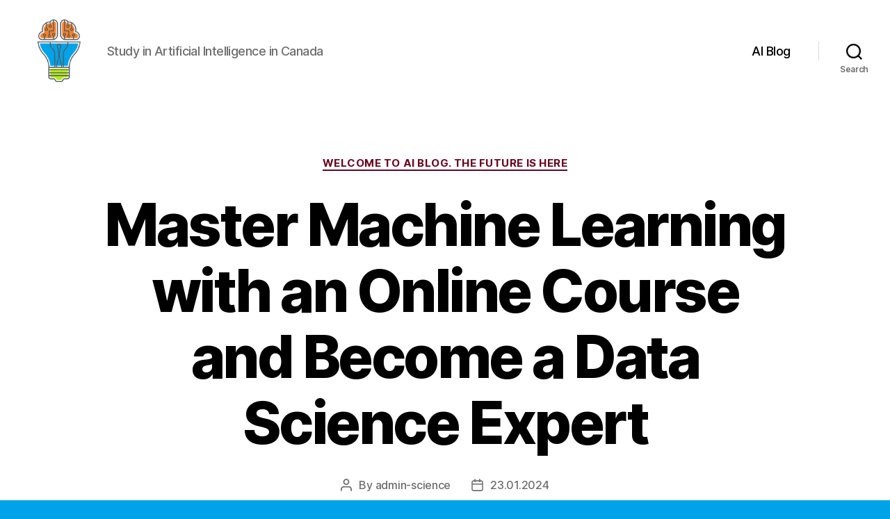

--- FILE ---
content_type: text/html; charset=UTF-8
request_url: https://mmcalumni.ca/blog/master-machine-learning-with-an-online-course-and-become-a-data-science-expert
body_size: 24814
content:
<!DOCTYPE html>

<html class="no-js" lang="en-US">

	<head>

		<meta charset="UTF-8">
		<meta name="viewport" content="width=device-width, initial-scale=1.0" >

		<link rel="profile" href="https://gmpg.org/xfn/11">

		<meta name='robots' content='index, follow, max-image-preview:large, max-snippet:-1, max-video-preview:-1' />

	<!-- This site is optimized with the Yoast SEO Premium plugin v20.7 (Yoast SEO v26.8) - https://yoast.com/product/yoast-seo-premium-wordpress/ -->
	<title>Best Machine Learning Online Course - Learn Machine Learning at Your Own Pace</title>
	<meta name="description" content="Learn machine learning online with this comprehensive and interactive course. Master the fundamentals and advanced concepts of machine learning through hands-on projects and real-world applications. Join now and enhance your skills in machine learning." />
	<link rel="canonical" href="https://mmcalumni.ca/blog/master-machine-learning-with-an-online-course-and-become-a-data-science-expert" />
	<meta property="og:locale" content="en_US" />
	<meta property="og:type" content="article" />
	<meta property="og:title" content="Best Machine Learning Online Course - Learn Machine Learning at Your Own Pace" />
	<meta property="og:description" content="Learn machine learning online with this comprehensive and interactive course. Master the fundamentals and advanced concepts of machine learning through hands-on projects and real-world applications. Join now and enhance your skills in machine learning." />
	<meta property="og:url" content="https://mmcalumni.ca/blog/master-machine-learning-with-an-online-course-and-become-a-data-science-expert" />
	<meta property="article:published_time" content="2024-01-23T13:10:28+00:00" />
	<meta name="author" content="admin-science" />
	<meta name="twitter:card" content="summary_large_image" />
	<meta name="twitter:label1" content="Written by" />
	<meta name="twitter:data1" content="admin-science" />
	<meta name="twitter:label2" content="Est. reading time" />
	<meta name="twitter:data2" content="33 minutes" />
	<script type="application/ld+json" class="yoast-schema-graph">{"@context":"https://schema.org","@graph":[{"@type":"Article","@id":"https://mmcalumni.ca/blog/master-machine-learning-with-an-online-course-and-become-a-data-science-expert#article","isPartOf":{"@id":"https://mmcalumni.ca/blog/master-machine-learning-with-an-online-course-and-become-a-data-science-expert"},"author":{"name":"admin-science","@id":"https://mmcalumni.ca/#/schema/person/5035d60dcae342abb60c4176d03a9c74"},"headline":"Master Machine Learning with an Online Course and Become a Data Science Expert","datePublished":"2024-01-23T13:10:28+00:00","mainEntityOfPage":{"@id":"https://mmcalumni.ca/blog/master-machine-learning-with-an-online-course-and-become-a-data-science-expert"},"wordCount":6676,"articleSection":["Welcome to AI Blog. The Future is Here"],"inLanguage":"en-US"},{"@type":"WebPage","@id":"https://mmcalumni.ca/blog/master-machine-learning-with-an-online-course-and-become-a-data-science-expert","url":"https://mmcalumni.ca/blog/master-machine-learning-with-an-online-course-and-become-a-data-science-expert","name":"Best Machine Learning Online Course - Learn Machine Learning at Your Own Pace","isPartOf":{"@id":"https://mmcalumni.ca/#website"},"datePublished":"2024-01-23T13:10:28+00:00","author":{"@id":"https://mmcalumni.ca/#/schema/person/5035d60dcae342abb60c4176d03a9c74"},"description":"Learn machine learning online with this comprehensive and interactive course. Master the fundamentals and advanced concepts of machine learning through hands-on projects and real-world applications. Join now and enhance your skills in machine learning.","inLanguage":"en-US","potentialAction":[{"@type":"ReadAction","target":["https://mmcalumni.ca/blog/master-machine-learning-with-an-online-course-and-become-a-data-science-expert"]}]},{"@type":"WebSite","@id":"https://mmcalumni.ca/#website","url":"https://mmcalumni.ca/","name":"","description":"Study in Artificial Intelligence in Canada","potentialAction":[{"@type":"SearchAction","target":{"@type":"EntryPoint","urlTemplate":"https://mmcalumni.ca/?s={search_term_string}"},"query-input":{"@type":"PropertyValueSpecification","valueRequired":true,"valueName":"search_term_string"}}],"inLanguage":"en-US"},{"@type":"Person","@id":"https://mmcalumni.ca/#/schema/person/5035d60dcae342abb60c4176d03a9c74","name":"admin-science","image":{"@type":"ImageObject","inLanguage":"en-US","@id":"https://mmcalumni.ca/#/schema/person/image/","url":"https://secure.gravatar.com/avatar/fbcd413dccbce7340fd56fe1515a0d1637431e145319ac785b38fb60d41f29b4?s=96&d=mm&r=g","contentUrl":"https://secure.gravatar.com/avatar/fbcd413dccbce7340fd56fe1515a0d1637431e145319ac785b38fb60d41f29b4?s=96&d=mm&r=g","caption":"admin-science"},"sameAs":["https://mmcalumni.ca"],"url":"https://mmcalumni.ca/author/admin-science"}]}</script>
	<!-- / Yoast SEO Premium plugin. -->


<link rel="alternate" type="application/rss+xml" title=" &raquo; Feed" href="https://mmcalumni.ca/feed" />
<link rel="alternate" type="application/rss+xml" title=" &raquo; Comments Feed" href="https://mmcalumni.ca/comments/feed" />
<link rel="alternate" type="application/rss+xml" title=" &raquo; Master Machine Learning with an Online Course and Become a Data Science Expert Comments Feed" href="https://mmcalumni.ca/blog/master-machine-learning-with-an-online-course-and-become-a-data-science-expert/feed" />
<link rel="alternate" title="oEmbed (JSON)" type="application/json+oembed" href="https://mmcalumni.ca/wp-json/oembed/1.0/embed?url=https%3A%2F%2Fmmcalumni.ca%2Fblog%2Fmaster-machine-learning-with-an-online-course-and-become-a-data-science-expert" />
<link rel="alternate" title="oEmbed (XML)" type="text/xml+oembed" href="https://mmcalumni.ca/wp-json/oembed/1.0/embed?url=https%3A%2F%2Fmmcalumni.ca%2Fblog%2Fmaster-machine-learning-with-an-online-course-and-become-a-data-science-expert&#038;format=xml" />
<style id='wp-img-auto-sizes-contain-inline-css'>
img:is([sizes=auto i],[sizes^="auto," i]){contain-intrinsic-size:3000px 1500px}
/*# sourceURL=wp-img-auto-sizes-contain-inline-css */
</style>
<style id='wp-emoji-styles-inline-css'>

	img.wp-smiley, img.emoji {
		display: inline !important;
		border: none !important;
		box-shadow: none !important;
		height: 1em !important;
		width: 1em !important;
		margin: 0 0.07em !important;
		vertical-align: -0.1em !important;
		background: none !important;
		padding: 0 !important;
	}
/*# sourceURL=wp-emoji-styles-inline-css */
</style>
<style id='wp-block-library-inline-css'>
:root{--wp-block-synced-color:#7a00df;--wp-block-synced-color--rgb:122,0,223;--wp-bound-block-color:var(--wp-block-synced-color);--wp-editor-canvas-background:#ddd;--wp-admin-theme-color:#007cba;--wp-admin-theme-color--rgb:0,124,186;--wp-admin-theme-color-darker-10:#006ba1;--wp-admin-theme-color-darker-10--rgb:0,107,160.5;--wp-admin-theme-color-darker-20:#005a87;--wp-admin-theme-color-darker-20--rgb:0,90,135;--wp-admin-border-width-focus:2px}@media (min-resolution:192dpi){:root{--wp-admin-border-width-focus:1.5px}}.wp-element-button{cursor:pointer}:root .has-very-light-gray-background-color{background-color:#eee}:root .has-very-dark-gray-background-color{background-color:#313131}:root .has-very-light-gray-color{color:#eee}:root .has-very-dark-gray-color{color:#313131}:root .has-vivid-green-cyan-to-vivid-cyan-blue-gradient-background{background:linear-gradient(135deg,#00d084,#0693e3)}:root .has-purple-crush-gradient-background{background:linear-gradient(135deg,#34e2e4,#4721fb 50%,#ab1dfe)}:root .has-hazy-dawn-gradient-background{background:linear-gradient(135deg,#faaca8,#dad0ec)}:root .has-subdued-olive-gradient-background{background:linear-gradient(135deg,#fafae1,#67a671)}:root .has-atomic-cream-gradient-background{background:linear-gradient(135deg,#fdd79a,#004a59)}:root .has-nightshade-gradient-background{background:linear-gradient(135deg,#330968,#31cdcf)}:root .has-midnight-gradient-background{background:linear-gradient(135deg,#020381,#2874fc)}:root{--wp--preset--font-size--normal:16px;--wp--preset--font-size--huge:42px}.has-regular-font-size{font-size:1em}.has-larger-font-size{font-size:2.625em}.has-normal-font-size{font-size:var(--wp--preset--font-size--normal)}.has-huge-font-size{font-size:var(--wp--preset--font-size--huge)}.has-text-align-center{text-align:center}.has-text-align-left{text-align:left}.has-text-align-right{text-align:right}.has-fit-text{white-space:nowrap!important}#end-resizable-editor-section{display:none}.aligncenter{clear:both}.items-justified-left{justify-content:flex-start}.items-justified-center{justify-content:center}.items-justified-right{justify-content:flex-end}.items-justified-space-between{justify-content:space-between}.screen-reader-text{border:0;clip-path:inset(50%);height:1px;margin:-1px;overflow:hidden;padding:0;position:absolute;width:1px;word-wrap:normal!important}.screen-reader-text:focus{background-color:#ddd;clip-path:none;color:#444;display:block;font-size:1em;height:auto;left:5px;line-height:normal;padding:15px 23px 14px;text-decoration:none;top:5px;width:auto;z-index:100000}html :where(.has-border-color){border-style:solid}html :where([style*=border-top-color]){border-top-style:solid}html :where([style*=border-right-color]){border-right-style:solid}html :where([style*=border-bottom-color]){border-bottom-style:solid}html :where([style*=border-left-color]){border-left-style:solid}html :where([style*=border-width]){border-style:solid}html :where([style*=border-top-width]){border-top-style:solid}html :where([style*=border-right-width]){border-right-style:solid}html :where([style*=border-bottom-width]){border-bottom-style:solid}html :where([style*=border-left-width]){border-left-style:solid}html :where(img[class*=wp-image-]){height:auto;max-width:100%}:where(figure){margin:0 0 1em}html :where(.is-position-sticky){--wp-admin--admin-bar--position-offset:var(--wp-admin--admin-bar--height,0px)}@media screen and (max-width:600px){html :where(.is-position-sticky){--wp-admin--admin-bar--position-offset:0px}}

/*# sourceURL=wp-block-library-inline-css */
</style><style id='wp-block-search-inline-css'>
.wp-block-search__button{margin-left:10px;word-break:normal}.wp-block-search__button.has-icon{line-height:0}.wp-block-search__button svg{height:1.25em;min-height:24px;min-width:24px;width:1.25em;fill:currentColor;vertical-align:text-bottom}:where(.wp-block-search__button){border:1px solid #ccc;padding:6px 10px}.wp-block-search__inside-wrapper{display:flex;flex:auto;flex-wrap:nowrap;max-width:100%}.wp-block-search__label{width:100%}.wp-block-search.wp-block-search__button-only .wp-block-search__button{box-sizing:border-box;display:flex;flex-shrink:0;justify-content:center;margin-left:0;max-width:100%}.wp-block-search.wp-block-search__button-only .wp-block-search__inside-wrapper{min-width:0!important;transition-property:width}.wp-block-search.wp-block-search__button-only .wp-block-search__input{flex-basis:100%;transition-duration:.3s}.wp-block-search.wp-block-search__button-only.wp-block-search__searchfield-hidden,.wp-block-search.wp-block-search__button-only.wp-block-search__searchfield-hidden .wp-block-search__inside-wrapper{overflow:hidden}.wp-block-search.wp-block-search__button-only.wp-block-search__searchfield-hidden .wp-block-search__input{border-left-width:0!important;border-right-width:0!important;flex-basis:0;flex-grow:0;margin:0;min-width:0!important;padding-left:0!important;padding-right:0!important;width:0!important}:where(.wp-block-search__input){appearance:none;border:1px solid #949494;flex-grow:1;font-family:inherit;font-size:inherit;font-style:inherit;font-weight:inherit;letter-spacing:inherit;line-height:inherit;margin-left:0;margin-right:0;min-width:3rem;padding:8px;text-decoration:unset!important;text-transform:inherit}:where(.wp-block-search__button-inside .wp-block-search__inside-wrapper){background-color:#fff;border:1px solid #949494;box-sizing:border-box;padding:4px}:where(.wp-block-search__button-inside .wp-block-search__inside-wrapper) .wp-block-search__input{border:none;border-radius:0;padding:0 4px}:where(.wp-block-search__button-inside .wp-block-search__inside-wrapper) .wp-block-search__input:focus{outline:none}:where(.wp-block-search__button-inside .wp-block-search__inside-wrapper) :where(.wp-block-search__button){padding:4px 8px}.wp-block-search.aligncenter .wp-block-search__inside-wrapper{margin:auto}.wp-block[data-align=right] .wp-block-search.wp-block-search__button-only .wp-block-search__inside-wrapper{float:right}
/*# sourceURL=https://mmcalumni.ca/wp-includes/blocks/search/style.min.css */
</style>
<style id='global-styles-inline-css'>
:root{--wp--preset--aspect-ratio--square: 1;--wp--preset--aspect-ratio--4-3: 4/3;--wp--preset--aspect-ratio--3-4: 3/4;--wp--preset--aspect-ratio--3-2: 3/2;--wp--preset--aspect-ratio--2-3: 2/3;--wp--preset--aspect-ratio--16-9: 16/9;--wp--preset--aspect-ratio--9-16: 9/16;--wp--preset--color--black: #000000;--wp--preset--color--cyan-bluish-gray: #abb8c3;--wp--preset--color--white: #ffffff;--wp--preset--color--pale-pink: #f78da7;--wp--preset--color--vivid-red: #cf2e2e;--wp--preset--color--luminous-vivid-orange: #ff6900;--wp--preset--color--luminous-vivid-amber: #fcb900;--wp--preset--color--light-green-cyan: #7bdcb5;--wp--preset--color--vivid-green-cyan: #00d084;--wp--preset--color--pale-cyan-blue: #8ed1fc;--wp--preset--color--vivid-cyan-blue: #0693e3;--wp--preset--color--vivid-purple: #9b51e0;--wp--preset--color--accent: #65051f;--wp--preset--color--primary: #000000;--wp--preset--color--secondary: #102731;--wp--preset--color--subtle-background: #0087c1;--wp--preset--color--background: #00a2e8;--wp--preset--gradient--vivid-cyan-blue-to-vivid-purple: linear-gradient(135deg,rgb(6,147,227) 0%,rgb(155,81,224) 100%);--wp--preset--gradient--light-green-cyan-to-vivid-green-cyan: linear-gradient(135deg,rgb(122,220,180) 0%,rgb(0,208,130) 100%);--wp--preset--gradient--luminous-vivid-amber-to-luminous-vivid-orange: linear-gradient(135deg,rgb(252,185,0) 0%,rgb(255,105,0) 100%);--wp--preset--gradient--luminous-vivid-orange-to-vivid-red: linear-gradient(135deg,rgb(255,105,0) 0%,rgb(207,46,46) 100%);--wp--preset--gradient--very-light-gray-to-cyan-bluish-gray: linear-gradient(135deg,rgb(238,238,238) 0%,rgb(169,184,195) 100%);--wp--preset--gradient--cool-to-warm-spectrum: linear-gradient(135deg,rgb(74,234,220) 0%,rgb(151,120,209) 20%,rgb(207,42,186) 40%,rgb(238,44,130) 60%,rgb(251,105,98) 80%,rgb(254,248,76) 100%);--wp--preset--gradient--blush-light-purple: linear-gradient(135deg,rgb(255,206,236) 0%,rgb(152,150,240) 100%);--wp--preset--gradient--blush-bordeaux: linear-gradient(135deg,rgb(254,205,165) 0%,rgb(254,45,45) 50%,rgb(107,0,62) 100%);--wp--preset--gradient--luminous-dusk: linear-gradient(135deg,rgb(255,203,112) 0%,rgb(199,81,192) 50%,rgb(65,88,208) 100%);--wp--preset--gradient--pale-ocean: linear-gradient(135deg,rgb(255,245,203) 0%,rgb(182,227,212) 50%,rgb(51,167,181) 100%);--wp--preset--gradient--electric-grass: linear-gradient(135deg,rgb(202,248,128) 0%,rgb(113,206,126) 100%);--wp--preset--gradient--midnight: linear-gradient(135deg,rgb(2,3,129) 0%,rgb(40,116,252) 100%);--wp--preset--font-size--small: 18px;--wp--preset--font-size--medium: 20px;--wp--preset--font-size--large: 26.25px;--wp--preset--font-size--x-large: 42px;--wp--preset--font-size--normal: 21px;--wp--preset--font-size--larger: 32px;--wp--preset--spacing--20: 0.44rem;--wp--preset--spacing--30: 0.67rem;--wp--preset--spacing--40: 1rem;--wp--preset--spacing--50: 1.5rem;--wp--preset--spacing--60: 2.25rem;--wp--preset--spacing--70: 3.38rem;--wp--preset--spacing--80: 5.06rem;--wp--preset--shadow--natural: 6px 6px 9px rgba(0, 0, 0, 0.2);--wp--preset--shadow--deep: 12px 12px 50px rgba(0, 0, 0, 0.4);--wp--preset--shadow--sharp: 6px 6px 0px rgba(0, 0, 0, 0.2);--wp--preset--shadow--outlined: 6px 6px 0px -3px rgb(255, 255, 255), 6px 6px rgb(0, 0, 0);--wp--preset--shadow--crisp: 6px 6px 0px rgb(0, 0, 0);}:where(.is-layout-flex){gap: 0.5em;}:where(.is-layout-grid){gap: 0.5em;}body .is-layout-flex{display: flex;}.is-layout-flex{flex-wrap: wrap;align-items: center;}.is-layout-flex > :is(*, div){margin: 0;}body .is-layout-grid{display: grid;}.is-layout-grid > :is(*, div){margin: 0;}:where(.wp-block-columns.is-layout-flex){gap: 2em;}:where(.wp-block-columns.is-layout-grid){gap: 2em;}:where(.wp-block-post-template.is-layout-flex){gap: 1.25em;}:where(.wp-block-post-template.is-layout-grid){gap: 1.25em;}.has-black-color{color: var(--wp--preset--color--black) !important;}.has-cyan-bluish-gray-color{color: var(--wp--preset--color--cyan-bluish-gray) !important;}.has-white-color{color: var(--wp--preset--color--white) !important;}.has-pale-pink-color{color: var(--wp--preset--color--pale-pink) !important;}.has-vivid-red-color{color: var(--wp--preset--color--vivid-red) !important;}.has-luminous-vivid-orange-color{color: var(--wp--preset--color--luminous-vivid-orange) !important;}.has-luminous-vivid-amber-color{color: var(--wp--preset--color--luminous-vivid-amber) !important;}.has-light-green-cyan-color{color: var(--wp--preset--color--light-green-cyan) !important;}.has-vivid-green-cyan-color{color: var(--wp--preset--color--vivid-green-cyan) !important;}.has-pale-cyan-blue-color{color: var(--wp--preset--color--pale-cyan-blue) !important;}.has-vivid-cyan-blue-color{color: var(--wp--preset--color--vivid-cyan-blue) !important;}.has-vivid-purple-color{color: var(--wp--preset--color--vivid-purple) !important;}.has-black-background-color{background-color: var(--wp--preset--color--black) !important;}.has-cyan-bluish-gray-background-color{background-color: var(--wp--preset--color--cyan-bluish-gray) !important;}.has-white-background-color{background-color: var(--wp--preset--color--white) !important;}.has-pale-pink-background-color{background-color: var(--wp--preset--color--pale-pink) !important;}.has-vivid-red-background-color{background-color: var(--wp--preset--color--vivid-red) !important;}.has-luminous-vivid-orange-background-color{background-color: var(--wp--preset--color--luminous-vivid-orange) !important;}.has-luminous-vivid-amber-background-color{background-color: var(--wp--preset--color--luminous-vivid-amber) !important;}.has-light-green-cyan-background-color{background-color: var(--wp--preset--color--light-green-cyan) !important;}.has-vivid-green-cyan-background-color{background-color: var(--wp--preset--color--vivid-green-cyan) !important;}.has-pale-cyan-blue-background-color{background-color: var(--wp--preset--color--pale-cyan-blue) !important;}.has-vivid-cyan-blue-background-color{background-color: var(--wp--preset--color--vivid-cyan-blue) !important;}.has-vivid-purple-background-color{background-color: var(--wp--preset--color--vivid-purple) !important;}.has-black-border-color{border-color: var(--wp--preset--color--black) !important;}.has-cyan-bluish-gray-border-color{border-color: var(--wp--preset--color--cyan-bluish-gray) !important;}.has-white-border-color{border-color: var(--wp--preset--color--white) !important;}.has-pale-pink-border-color{border-color: var(--wp--preset--color--pale-pink) !important;}.has-vivid-red-border-color{border-color: var(--wp--preset--color--vivid-red) !important;}.has-luminous-vivid-orange-border-color{border-color: var(--wp--preset--color--luminous-vivid-orange) !important;}.has-luminous-vivid-amber-border-color{border-color: var(--wp--preset--color--luminous-vivid-amber) !important;}.has-light-green-cyan-border-color{border-color: var(--wp--preset--color--light-green-cyan) !important;}.has-vivid-green-cyan-border-color{border-color: var(--wp--preset--color--vivid-green-cyan) !important;}.has-pale-cyan-blue-border-color{border-color: var(--wp--preset--color--pale-cyan-blue) !important;}.has-vivid-cyan-blue-border-color{border-color: var(--wp--preset--color--vivid-cyan-blue) !important;}.has-vivid-purple-border-color{border-color: var(--wp--preset--color--vivid-purple) !important;}.has-vivid-cyan-blue-to-vivid-purple-gradient-background{background: var(--wp--preset--gradient--vivid-cyan-blue-to-vivid-purple) !important;}.has-light-green-cyan-to-vivid-green-cyan-gradient-background{background: var(--wp--preset--gradient--light-green-cyan-to-vivid-green-cyan) !important;}.has-luminous-vivid-amber-to-luminous-vivid-orange-gradient-background{background: var(--wp--preset--gradient--luminous-vivid-amber-to-luminous-vivid-orange) !important;}.has-luminous-vivid-orange-to-vivid-red-gradient-background{background: var(--wp--preset--gradient--luminous-vivid-orange-to-vivid-red) !important;}.has-very-light-gray-to-cyan-bluish-gray-gradient-background{background: var(--wp--preset--gradient--very-light-gray-to-cyan-bluish-gray) !important;}.has-cool-to-warm-spectrum-gradient-background{background: var(--wp--preset--gradient--cool-to-warm-spectrum) !important;}.has-blush-light-purple-gradient-background{background: var(--wp--preset--gradient--blush-light-purple) !important;}.has-blush-bordeaux-gradient-background{background: var(--wp--preset--gradient--blush-bordeaux) !important;}.has-luminous-dusk-gradient-background{background: var(--wp--preset--gradient--luminous-dusk) !important;}.has-pale-ocean-gradient-background{background: var(--wp--preset--gradient--pale-ocean) !important;}.has-electric-grass-gradient-background{background: var(--wp--preset--gradient--electric-grass) !important;}.has-midnight-gradient-background{background: var(--wp--preset--gradient--midnight) !important;}.has-small-font-size{font-size: var(--wp--preset--font-size--small) !important;}.has-medium-font-size{font-size: var(--wp--preset--font-size--medium) !important;}.has-large-font-size{font-size: var(--wp--preset--font-size--large) !important;}.has-x-large-font-size{font-size: var(--wp--preset--font-size--x-large) !important;}
/*# sourceURL=global-styles-inline-css */
</style>

<style id='classic-theme-styles-inline-css'>
/*! This file is auto-generated */
.wp-block-button__link{color:#fff;background-color:#32373c;border-radius:9999px;box-shadow:none;text-decoration:none;padding:calc(.667em + 2px) calc(1.333em + 2px);font-size:1.125em}.wp-block-file__button{background:#32373c;color:#fff;text-decoration:none}
/*# sourceURL=/wp-includes/css/classic-themes.min.css */
</style>
<link rel='stylesheet' id='twentytwenty-style-css' href='https://mmcalumni.ca/wp-content/themes/twentytwenty/style.css?ver=2.5' media='all' />
<style id='twentytwenty-style-inline-css'>
.color-accent,.color-accent-hover:hover,.color-accent-hover:focus,:root .has-accent-color,.has-drop-cap:not(:focus):first-letter,.wp-block-button.is-style-outline,a { color: #65051f; }blockquote,.border-color-accent,.border-color-accent-hover:hover,.border-color-accent-hover:focus { border-color: #65051f; }button,.button,.faux-button,.wp-block-button__link,.wp-block-file .wp-block-file__button,input[type="button"],input[type="reset"],input[type="submit"],.bg-accent,.bg-accent-hover:hover,.bg-accent-hover:focus,:root .has-accent-background-color,.comment-reply-link { background-color: #65051f; }.fill-children-accent,.fill-children-accent * { fill: #65051f; }:root .has-background-color,button,.button,.faux-button,.wp-block-button__link,.wp-block-file__button,input[type="button"],input[type="reset"],input[type="submit"],.wp-block-button,.comment-reply-link,.has-background.has-primary-background-color:not(.has-text-color),.has-background.has-primary-background-color *:not(.has-text-color),.has-background.has-accent-background-color:not(.has-text-color),.has-background.has-accent-background-color *:not(.has-text-color) { color: #00a2e8; }:root .has-background-background-color { background-color: #00a2e8; }body,.entry-title a,:root .has-primary-color { color: #000000; }:root .has-primary-background-color { background-color: #000000; }cite,figcaption,.wp-caption-text,.post-meta,.entry-content .wp-block-archives li,.entry-content .wp-block-categories li,.entry-content .wp-block-latest-posts li,.wp-block-latest-comments__comment-date,.wp-block-latest-posts__post-date,.wp-block-embed figcaption,.wp-block-image figcaption,.wp-block-pullquote cite,.comment-metadata,.comment-respond .comment-notes,.comment-respond .logged-in-as,.pagination .dots,.entry-content hr:not(.has-background),hr.styled-separator,:root .has-secondary-color { color: #102731; }:root .has-secondary-background-color { background-color: #102731; }pre,fieldset,input,textarea,table,table *,hr { border-color: #0087c1; }caption,code,code,kbd,samp,.wp-block-table.is-style-stripes tbody tr:nth-child(odd),:root .has-subtle-background-background-color { background-color: #0087c1; }.wp-block-table.is-style-stripes { border-bottom-color: #0087c1; }.wp-block-latest-posts.is-grid li { border-top-color: #0087c1; }:root .has-subtle-background-color { color: #0087c1; }body:not(.overlay-header) .primary-menu > li > a,body:not(.overlay-header) .primary-menu > li > .icon,.modal-menu a,.footer-menu a, .footer-widgets a:where(:not(.wp-block-button__link)),#site-footer .wp-block-button.is-style-outline,.wp-block-pullquote:before,.singular:not(.overlay-header) .entry-header a,.archive-header a,.header-footer-group .color-accent,.header-footer-group .color-accent-hover:hover { color: #e22658; }.social-icons a,#site-footer button:not(.toggle),#site-footer .button,#site-footer .faux-button,#site-footer .wp-block-button__link,#site-footer .wp-block-file__button,#site-footer input[type="button"],#site-footer input[type="reset"],#site-footer input[type="submit"] { background-color: #e22658; }.social-icons a,body:not(.overlay-header) .primary-menu ul,.header-footer-group button,.header-footer-group .button,.header-footer-group .faux-button,.header-footer-group .wp-block-button:not(.is-style-outline) .wp-block-button__link,.header-footer-group .wp-block-file__button,.header-footer-group input[type="button"],.header-footer-group input[type="reset"],.header-footer-group input[type="submit"] { color: #ffffff; }#site-header,.footer-nav-widgets-wrapper,#site-footer,.menu-modal,.menu-modal-inner,.search-modal-inner,.archive-header,.singular .entry-header,.singular .featured-media:before,.wp-block-pullquote:before { background-color: #ffffff; }.header-footer-group,body:not(.overlay-header) #site-header .toggle,.menu-modal .toggle { color: #000000; }body:not(.overlay-header) .primary-menu ul { background-color: #000000; }body:not(.overlay-header) .primary-menu > li > ul:after { border-bottom-color: #000000; }body:not(.overlay-header) .primary-menu ul ul:after { border-left-color: #000000; }.site-description,body:not(.overlay-header) .toggle-inner .toggle-text,.widget .post-date,.widget .rss-date,.widget_archive li,.widget_categories li,.widget cite,.widget_pages li,.widget_meta li,.widget_nav_menu li,.powered-by-wordpress,.to-the-top,.singular .entry-header .post-meta,.singular:not(.overlay-header) .entry-header .post-meta a { color: #6d6d6d; }.header-footer-group pre,.header-footer-group fieldset,.header-footer-group input,.header-footer-group textarea,.header-footer-group table,.header-footer-group table *,.footer-nav-widgets-wrapper,#site-footer,.menu-modal nav *,.footer-widgets-outer-wrapper,.footer-top { border-color: #dbdbdb; }.header-footer-group table caption,body:not(.overlay-header) .header-inner .toggle-wrapper::before { background-color: #dbdbdb; }.overlay-header .header-inner { color: #ff7f27; }.cover-header .entry-header * { color: #ff7f27; }
/*# sourceURL=twentytwenty-style-inline-css */
</style>
<link rel='stylesheet' id='twentytwenty-print-style-css' href='https://mmcalumni.ca/wp-content/themes/twentytwenty/print.css?ver=2.5' media='print' />
<script src="https://mmcalumni.ca/wp-content/themes/twentytwenty/assets/js/index.js?ver=2.5" id="twentytwenty-js-js" defer data-wp-strategy="defer"></script>
<link rel="https://api.w.org/" href="https://mmcalumni.ca/wp-json/" /><link rel="alternate" title="JSON" type="application/json" href="https://mmcalumni.ca/wp-json/wp/v2/posts/405" /><link rel="EditURI" type="application/rsd+xml" title="RSD" href="https://mmcalumni.ca/xmlrpc.php?rsd" />
<meta name="generator" content="WordPress 6.9" />
<link rel='shortlink' href='https://mmcalumni.ca/?p=405' />
	<script>document.documentElement.className = document.documentElement.className.replace( 'no-js', 'js' );</script>
	<style id="custom-background-css">
body.custom-background { background-color: #00a2e8; }
</style>
	<link rel="icon" href="https://mmcalumni.ca/wp-content/uploads/cropped-ai-study-32x32.png" sizes="32x32" />
<link rel="icon" href="https://mmcalumni.ca/wp-content/uploads/cropped-ai-study-192x192.png" sizes="192x192" />
<link rel="apple-touch-icon" href="https://mmcalumni.ca/wp-content/uploads/cropped-ai-study-180x180.png" />
<meta name="msapplication-TileImage" content="https://mmcalumni.ca/wp-content/uploads/cropped-ai-study-270x270.png" />

	<link rel='stylesheet' id='yarppRelatedCss-css' href='https://mmcalumni.ca/wp-content/plugins/yet-another-related-posts-plugin/style/related.css?ver=5.30.11' media='all' />
</head>

	<body class="wp-singular post-template-default single single-post postid-405 single-format-standard custom-background wp-custom-logo wp-embed-responsive wp-theme-twentytwenty singular enable-search-modal missing-post-thumbnail has-single-pagination showing-comments show-avatars footer-top-visible">

		<a class="skip-link screen-reader-text" href="#site-content">Skip to the content</a>
		<header id="site-header" class="header-footer-group">

			<div class="header-inner section-inner">

				<div class="header-titles-wrapper">

					
						<button class="toggle search-toggle mobile-search-toggle" data-toggle-target=".search-modal" data-toggle-body-class="showing-search-modal" data-set-focus=".search-modal .search-field" aria-expanded="false">
							<span class="toggle-inner">
								<span class="toggle-icon">
									<svg class="svg-icon" aria-hidden="true" role="img" focusable="false" xmlns="http://www.w3.org/2000/svg" width="23" height="23" viewBox="0 0 23 23"><path d="M38.710696,48.0601792 L43,52.3494831 L41.3494831,54 L37.0601792,49.710696 C35.2632422,51.1481185 32.9839107,52.0076499 30.5038249,52.0076499 C24.7027226,52.0076499 20,47.3049272 20,41.5038249 C20,35.7027226 24.7027226,31 30.5038249,31 C36.3049272,31 41.0076499,35.7027226 41.0076499,41.5038249 C41.0076499,43.9839107 40.1481185,46.2632422 38.710696,48.0601792 Z M36.3875844,47.1716785 C37.8030221,45.7026647 38.6734666,43.7048964 38.6734666,41.5038249 C38.6734666,36.9918565 35.0157934,33.3341833 30.5038249,33.3341833 C25.9918565,33.3341833 22.3341833,36.9918565 22.3341833,41.5038249 C22.3341833,46.0157934 25.9918565,49.6734666 30.5038249,49.6734666 C32.7048964,49.6734666 34.7026647,48.8030221 36.1716785,47.3875844 C36.2023931,47.347638 36.2360451,47.3092237 36.2726343,47.2726343 C36.3092237,47.2360451 36.347638,47.2023931 36.3875844,47.1716785 Z" transform="translate(-20 -31)" /></svg>								</span>
								<span class="toggle-text">Search</span>
							</span>
						</button><!-- .search-toggle -->

					
					<div class="header-titles">

						<div class="site-logo faux-heading"><a href="https://mmcalumni.ca/" class="custom-logo-link" rel="home"><img width="256" height="256" style="height: 256px;" src="https://mmcalumni.ca/wp-content/uploads/ai-study.png" class="custom-logo" alt="Study in Artificial Intelligence in Canada" decoding="async" fetchpriority="high" srcset="https://mmcalumni.ca/wp-content/uploads/ai-study.png 512w, https://mmcalumni.ca/wp-content/uploads/ai-study-300x300.png 300w, https://mmcalumni.ca/wp-content/uploads/ai-study-150x150.png 150w, https://mmcalumni.ca/wp-content/uploads/ai-study-120x120.png 120w" sizes="(max-width: 512px) 100vw, 512px" /></a><span class="screen-reader-text"></span></div><div class="site-description">Study in Artificial Intelligence in Canada</div><!-- .site-description -->
					</div><!-- .header-titles -->

					<button class="toggle nav-toggle mobile-nav-toggle" data-toggle-target=".menu-modal"  data-toggle-body-class="showing-menu-modal" aria-expanded="false" data-set-focus=".close-nav-toggle">
						<span class="toggle-inner">
							<span class="toggle-icon">
								<svg class="svg-icon" aria-hidden="true" role="img" focusable="false" xmlns="http://www.w3.org/2000/svg" width="26" height="7" viewBox="0 0 26 7"><path fill-rule="evenodd" d="M332.5,45 C330.567003,45 329,43.4329966 329,41.5 C329,39.5670034 330.567003,38 332.5,38 C334.432997,38 336,39.5670034 336,41.5 C336,43.4329966 334.432997,45 332.5,45 Z M342,45 C340.067003,45 338.5,43.4329966 338.5,41.5 C338.5,39.5670034 340.067003,38 342,38 C343.932997,38 345.5,39.5670034 345.5,41.5 C345.5,43.4329966 343.932997,45 342,45 Z M351.5,45 C349.567003,45 348,43.4329966 348,41.5 C348,39.5670034 349.567003,38 351.5,38 C353.432997,38 355,39.5670034 355,41.5 C355,43.4329966 353.432997,45 351.5,45 Z" transform="translate(-329 -38)" /></svg>							</span>
							<span class="toggle-text">Menu</span>
						</span>
					</button><!-- .nav-toggle -->

				</div><!-- .header-titles-wrapper -->

				<div class="header-navigation-wrapper">

					
							<nav class="primary-menu-wrapper" aria-label="Horizontal">

								<ul class="primary-menu reset-list-style">

								<li id="menu-item-337" class="menu-item menu-item-type-taxonomy menu-item-object-category current-post-ancestor current-menu-parent current-post-parent menu-item-337"><a href="https://mmcalumni.ca/blog">AI Blog</a></li>

								</ul>

							</nav><!-- .primary-menu-wrapper -->

						
						<div class="header-toggles hide-no-js">

						
							<div class="toggle-wrapper search-toggle-wrapper">

								<button class="toggle search-toggle desktop-search-toggle" data-toggle-target=".search-modal" data-toggle-body-class="showing-search-modal" data-set-focus=".search-modal .search-field" aria-expanded="false">
									<span class="toggle-inner">
										<svg class="svg-icon" aria-hidden="true" role="img" focusable="false" xmlns="http://www.w3.org/2000/svg" width="23" height="23" viewBox="0 0 23 23"><path d="M38.710696,48.0601792 L43,52.3494831 L41.3494831,54 L37.0601792,49.710696 C35.2632422,51.1481185 32.9839107,52.0076499 30.5038249,52.0076499 C24.7027226,52.0076499 20,47.3049272 20,41.5038249 C20,35.7027226 24.7027226,31 30.5038249,31 C36.3049272,31 41.0076499,35.7027226 41.0076499,41.5038249 C41.0076499,43.9839107 40.1481185,46.2632422 38.710696,48.0601792 Z M36.3875844,47.1716785 C37.8030221,45.7026647 38.6734666,43.7048964 38.6734666,41.5038249 C38.6734666,36.9918565 35.0157934,33.3341833 30.5038249,33.3341833 C25.9918565,33.3341833 22.3341833,36.9918565 22.3341833,41.5038249 C22.3341833,46.0157934 25.9918565,49.6734666 30.5038249,49.6734666 C32.7048964,49.6734666 34.7026647,48.8030221 36.1716785,47.3875844 C36.2023931,47.347638 36.2360451,47.3092237 36.2726343,47.2726343 C36.3092237,47.2360451 36.347638,47.2023931 36.3875844,47.1716785 Z" transform="translate(-20 -31)" /></svg>										<span class="toggle-text">Search</span>
									</span>
								</button><!-- .search-toggle -->

							</div>

							
						</div><!-- .header-toggles -->
						
				</div><!-- .header-navigation-wrapper -->

			</div><!-- .header-inner -->

			<div class="search-modal cover-modal header-footer-group" data-modal-target-string=".search-modal" role="dialog" aria-modal="true" aria-label="Search">

	<div class="search-modal-inner modal-inner">

		<div class="section-inner">

			<form role="search" aria-label="Search for:" method="get" class="search-form" action="https://mmcalumni.ca/">
	<label for="search-form-1">
		<span class="screen-reader-text">
			Search for:		</span>
		<input type="search" id="search-form-1" class="search-field" placeholder="Search &hellip;" value="" name="s" />
	</label>
	<input type="submit" class="search-submit" value="Search" />
</form>

			<button class="toggle search-untoggle close-search-toggle fill-children-current-color" data-toggle-target=".search-modal" data-toggle-body-class="showing-search-modal" data-set-focus=".search-modal .search-field">
				<span class="screen-reader-text">
					Close search				</span>
				<svg class="svg-icon" aria-hidden="true" role="img" focusable="false" xmlns="http://www.w3.org/2000/svg" width="16" height="16" viewBox="0 0 16 16"><polygon fill="" fill-rule="evenodd" points="6.852 7.649 .399 1.195 1.445 .149 7.899 6.602 14.352 .149 15.399 1.195 8.945 7.649 15.399 14.102 14.352 15.149 7.899 8.695 1.445 15.149 .399 14.102" /></svg>			</button><!-- .search-toggle -->

		</div><!-- .section-inner -->

	</div><!-- .search-modal-inner -->

</div><!-- .menu-modal -->

		</header><!-- #site-header -->

		
<div class="menu-modal cover-modal header-footer-group" data-modal-target-string=".menu-modal">

	<div class="menu-modal-inner modal-inner">

		<div class="menu-wrapper section-inner">

			<div class="menu-top">

				<button class="toggle close-nav-toggle fill-children-current-color" data-toggle-target=".menu-modal" data-toggle-body-class="showing-menu-modal" data-set-focus=".menu-modal">
					<span class="toggle-text">Close Menu</span>
					<svg class="svg-icon" aria-hidden="true" role="img" focusable="false" xmlns="http://www.w3.org/2000/svg" width="16" height="16" viewBox="0 0 16 16"><polygon fill="" fill-rule="evenodd" points="6.852 7.649 .399 1.195 1.445 .149 7.899 6.602 14.352 .149 15.399 1.195 8.945 7.649 15.399 14.102 14.352 15.149 7.899 8.695 1.445 15.149 .399 14.102" /></svg>				</button><!-- .nav-toggle -->

				
					<nav class="mobile-menu" aria-label="Mobile">

						<ul class="modal-menu reset-list-style">

						<li class="menu-item menu-item-type-taxonomy menu-item-object-category current-post-ancestor current-menu-parent current-post-parent menu-item-337"><div class="ancestor-wrapper"><a href="https://mmcalumni.ca/blog">AI Blog</a></div><!-- .ancestor-wrapper --></li>

						</ul>

					</nav>

					
			</div><!-- .menu-top -->

			<div class="menu-bottom">

				
			</div><!-- .menu-bottom -->

		</div><!-- .menu-wrapper -->

	</div><!-- .menu-modal-inner -->

</div><!-- .menu-modal -->

<main id="site-content">

	
<article class="post-405 post type-post status-publish format-standard hentry category-blog" id="post-405">

	
<header class="entry-header has-text-align-center header-footer-group">

	<div class="entry-header-inner section-inner medium">

		
			<div class="entry-categories">
				<span class="screen-reader-text">
					Categories				</span>
				<div class="entry-categories-inner">
					<a href="https://mmcalumni.ca/blog" rel="category tag">Welcome to AI Blog. The Future is Here</a>				</div><!-- .entry-categories-inner -->
			</div><!-- .entry-categories -->

			<h1 class="entry-title">Master Machine Learning with an Online Course and Become a Data Science Expert</h1>
		<div class="post-meta-wrapper post-meta-single post-meta-single-top">

			<ul class="post-meta">

									<li class="post-author meta-wrapper">
						<span class="meta-icon">
							<span class="screen-reader-text">
								Post author							</span>
							<svg class="svg-icon" aria-hidden="true" role="img" focusable="false" xmlns="http://www.w3.org/2000/svg" width="18" height="20" viewBox="0 0 18 20"><path fill="" d="M18,19 C18,19.5522847 17.5522847,20 17,20 C16.4477153,20 16,19.5522847 16,19 L16,17 C16,15.3431458 14.6568542,14 13,14 L5,14 C3.34314575,14 2,15.3431458 2,17 L2,19 C2,19.5522847 1.55228475,20 1,20 C0.44771525,20 0,19.5522847 0,19 L0,17 C0,14.2385763 2.23857625,12 5,12 L13,12 C15.7614237,12 18,14.2385763 18,17 L18,19 Z M9,10 C6.23857625,10 4,7.76142375 4,5 C4,2.23857625 6.23857625,0 9,0 C11.7614237,0 14,2.23857625 14,5 C14,7.76142375 11.7614237,10 9,10 Z M9,8 C10.6568542,8 12,6.65685425 12,5 C12,3.34314575 10.6568542,2 9,2 C7.34314575,2 6,3.34314575 6,5 C6,6.65685425 7.34314575,8 9,8 Z" /></svg>						</span>
						<span class="meta-text">
							By <a href="https://mmcalumni.ca/author/admin-science">admin-science</a>						</span>
					</li>
										<li class="post-date meta-wrapper">
						<span class="meta-icon">
							<span class="screen-reader-text">
								Post date							</span>
							<svg class="svg-icon" aria-hidden="true" role="img" focusable="false" xmlns="http://www.w3.org/2000/svg" width="18" height="19" viewBox="0 0 18 19"><path fill="" d="M4.60069444,4.09375 L3.25,4.09375 C2.47334957,4.09375 1.84375,4.72334957 1.84375,5.5 L1.84375,7.26736111 L16.15625,7.26736111 L16.15625,5.5 C16.15625,4.72334957 15.5266504,4.09375 14.75,4.09375 L13.3993056,4.09375 L13.3993056,4.55555556 C13.3993056,5.02154581 13.0215458,5.39930556 12.5555556,5.39930556 C12.0895653,5.39930556 11.7118056,5.02154581 11.7118056,4.55555556 L11.7118056,4.09375 L6.28819444,4.09375 L6.28819444,4.55555556 C6.28819444,5.02154581 5.9104347,5.39930556 5.44444444,5.39930556 C4.97845419,5.39930556 4.60069444,5.02154581 4.60069444,4.55555556 L4.60069444,4.09375 Z M6.28819444,2.40625 L11.7118056,2.40625 L11.7118056,1 C11.7118056,0.534009742 12.0895653,0.15625 12.5555556,0.15625 C13.0215458,0.15625 13.3993056,0.534009742 13.3993056,1 L13.3993056,2.40625 L14.75,2.40625 C16.4586309,2.40625 17.84375,3.79136906 17.84375,5.5 L17.84375,15.875 C17.84375,17.5836309 16.4586309,18.96875 14.75,18.96875 L3.25,18.96875 C1.54136906,18.96875 0.15625,17.5836309 0.15625,15.875 L0.15625,5.5 C0.15625,3.79136906 1.54136906,2.40625 3.25,2.40625 L4.60069444,2.40625 L4.60069444,1 C4.60069444,0.534009742 4.97845419,0.15625 5.44444444,0.15625 C5.9104347,0.15625 6.28819444,0.534009742 6.28819444,1 L6.28819444,2.40625 Z M1.84375,8.95486111 L1.84375,15.875 C1.84375,16.6516504 2.47334957,17.28125 3.25,17.28125 L14.75,17.28125 C15.5266504,17.28125 16.15625,16.6516504 16.15625,15.875 L16.15625,8.95486111 L1.84375,8.95486111 Z" /></svg>						</span>
						<span class="meta-text">
							<a href="https://mmcalumni.ca/blog/master-machine-learning-with-an-online-course-and-become-a-data-science-expert">23.01.2024</a>
						</span>
					</li>
					
			</ul><!-- .post-meta -->

		</div><!-- .post-meta-wrapper -->

		
	</div><!-- .entry-header-inner -->

</header><!-- .entry-header -->

	<div class="post-inner thin ">

		<div class="entry-content">

			<p><strong>Machine learning</strong> is a fascinating field that is revolutionizing the world. Whether you&#8217;re a beginner or an experienced professional, there&#8217;s always something new to learn in this fast-paced industry. If you&#8217;re looking for a <strong>class</strong> that will take your skills to the next level, you&#8217;ve come to the right place.</p>
<p>Our <strong>online</strong> <strong>course</strong> is designed to meet the needs of students of all levels. Whether you&#8217;re just starting out or you&#8217;re looking to brush up on your skills, our comprehensive curriculum has got you covered. You&#8217;ll learn from industry experts who have hands-on experience and will provide you with the knowledge and practical skills you need to succeed.</p>
<p><strong>In</strong> our course, you&#8217;ll explore the fundamentals of machine learning, including algorithms, data preprocessing, and model evaluation. You&#8217;ll also dive into advanced topics such as deep learning and natural language processing. Our interactive learning platform allows you to practice what you&#8217;ve learned in real-world scenarios, ensuring that you&#8217;re ready to apply your skills on the job.</p>
<p>Don&#8217;t miss out on this opportunity to enhance your career and stay ahead of the competition. Enroll in our <em>Best Machine Learning Online Course</em> today and take your skills to new heights!</p>
<h2>Best Machine Learning Online Course</h2>
<p>In today&#8217;s rapidly evolving technological landscape, machine learning has emerged as a key skillset for professionals across a broad range of industries. With the <strong>Best Machine Learning Online Course</strong>, you can gain in-depth knowledge and practical expertise in this cutting-edge field.</p>
<p>Our course offers a comprehensive curriculum that covers the fundamentals of machine learning, from foundational concepts to advanced algorithms and techniques. Whether you&#8217;re a beginner or an experienced professional looking to enhance your skills, our flexible and accessible online platform allows you to learn at your own pace.</p>
<p>With our course, you&#8217;ll learn from industry-leading instructors who are experts in the field of machine learning. They will guide you through hands-on projects, real-world case studies, and interactive lessons that will help you develop a deep understanding of machine learning.</p>
<p>By enrolling in our <strong>Best Machine Learning Online Course</strong>, you&#8217;ll gain a competitive edge in the job market. Machine learning is in high demand, and professionals with expertise in this field are sought after by top companies worldwide. Whether you&#8217;re looking to advance your career or transition into a new role, our course will equip you with the skills and knowledge you need to succeed.</p>
<p>Don&#8217;t miss out on this opportunity to learn machine learning from the best in the industry. Enroll in our <strong>Best Machine Learning Online Course</strong> today and take the first step towards mastering this transformative technology.</p>
<h2>Learn Machine Learning at Your Own Pace</h2>
<p>Ready to dive into the world of machine learning? Our online class is designed just for you! Whether you are a beginner or have some experience, our course will help you develop the skills and knowledge needed to excel in this rapidly growing field.</p>
<h3>Why Choose Our Online Class?</h3>
<p>Our online class offers several advantages that make it the ideal choice for learning machine learning:</p>
<ol>
<li>Flexibility: Take the class at your own pace, whenever and wherever you want. No more rigid schedules or deadlines. Learn at your convenience.</li>
<li>Accessibility: Our online format allows you to access the course materials from any device with an internet connection. Learn on your laptop, tablet, or even your smartphone.</li>
<li>Expert Instructors: Our course is taught by industry experts with extensive knowledge and experience in machine learning. Learn from the best and gain valuable insights from real-world scenarios.</li>
<li>Comprehensive Curriculum: Our class covers all the essential topics in machine learning, from data preprocessing and feature engineering to advanced algorithms and model evaluation. Gain a deep understanding of the subject.</li>
<li>Interactive Learning: Engage in hands-on exercises and projects to reinforce your understanding of machine learning concepts. Get practical experience and build a portfolio of projects to showcase your skills.</li>
</ol>
<h3>Enroll in Our Online Class Today</h3>
<p>Don&#8217;t miss out on this opportunity to learn machine learning in a flexible and convenient online setting. Enroll in our class today and take the first step toward a successful career in this exciting field.</p>
<h3>Contact Us</h3>
<p>For more information or to enroll in our online class, visit our website or contact us at <a href="/cdn-cgi/l/email-protection#96fff8f0f9d6f3eef7fbe6faf3b8f5f9fb"><span class="__cf_email__" data-cfemail="4d24232b220d28352c203d2128632e2220">[email&#160;protected]</span></a>. We&#8217;re here to support you on your machine learning journey!</p>
<table>
<tr>
<th>Topics Covered</th>
<th>Course Duration</th>
<th>Price</th>
</tr>
<tr>
<td>Introduction to Machine Learning</td>
<td>4 weeks</td>
<td>$99</td>
</tr>
<tr>
<td>Supervised Learning</td>
<td>3 weeks</td>
<td>$79</td>
</tr>
<tr>
<td>Unsupervised Learning</td>
<td>3 weeks</td>
<td>$79</td>
</tr>
<tr>
<td>Deep Learning</td>
<td>4 weeks</td>
<td>$99</td>
</tr>
<tr>
<td>Machine Learning Algorithms</td>
<td>5 weeks</td>
<td>$119</td>
</tr>
</table>
<h2>Online Class for Machine Learning</h2>
<p>If you are looking for a comprehensive online class for machine learning, then look no further. Our course is designed for both beginners and experienced professionals who want to master the art of machine learning.</p>
<p>With our online class, you can learn machine learning at your own pace, allowing you to fit your studies around your busy schedule. Whether you are a student, a working professional, or just someone interested in the field, our course is the perfect choice for you.</p>
<p>During the class, you will learn the fundamental concepts of machine learning, including various algorithms and techniques used in the field. Our experienced instructors will guide you through the process, providing in-depth explanations and real-life examples to ensure your understanding.</p>
<p>By the end of the course, you will have the knowledge and skills to apply machine learning to real-world problems. Whether you want to improve your career prospects, start a new career in machine learning, or simply enhance your existing skillset, this online class is the right choice for you.</p>
<p>So why wait? Enroll in our online class for machine learning today and embark on a journey to become a machine learning expert.</p>
<p><strong>Key Features of our Online Class for Machine Learning:</strong></p>
<ul>
<li>Flexible online learning platform</li>
<li>Comprehensive curriculum covering the essential topics</li>
<li>Experienced instructors providing guidance and support</li>
<li>Practical assignments and projects to reinforce learning</li>
<li>Access to a community of like-minded learners</li>
<li>Opportunity to earn a certificate of completion</li>
</ul>
<p><em>Don&#8217;t miss out on this opportunity to learn machine learning from the comfort of your own home. Enroll in our online class today and take your skills to the next level!</em></p>
<h2>Online Course in Machine Learning</h2>
<p>Are you interested in mastering the field of Machine Learning? Look no further! Our online course in Machine Learning is perfect for individuals of all levels looking to expand their knowledge and expertise in this exciting field.</p>
<h3>Why Choose Our Course?</h3>
<p>Our online course offers a comprehensive curriculum that covers all aspects of Machine Learning. Whether you are a beginner or an advanced learner, our classes are designed to support your individual learning needs.</p>
<p>Our experienced instructors will guide you through in-depth lessons and hands-on exercises, providing you with a solid foundation in Machine Learning principles and techniques.</p>
<p>Through our online platform, you&#8217;ll have access to a variety of learning materials, including video lectures, quizzes, and coding assignments. You can learn at your own pace, allowing you to balance your studies with other commitments.</p>
<h3>Course Highlights</h3>
<p>By enrolling in our online course, you can expect to:</p>
<ul>
<li>Gain a strong understanding of key Machine Learning concepts, such as regression, classification, and clustering.</li>
<li>Learn how to implement Machine Learning algorithms and models using popular programming languages, like Python and R.</li>
<li>Explore real-world applications of Machine Learning in various industries, including finance, healthcare, and e-commerce.</li>
<li>Work on hands-on projects that reinforce your learning and allow you to showcase your skills to potential employers.</li>
<li>Collaborate with a community of like-minded learners and industry professionals through online forums and discussion boards.</li>
</ul>
<h3>Enroll Today</h3>
<p>Don&#8217;t miss out on this opportunity to become an expert in Machine Learning. Enroll in our online course today and take your skills to the next level!</p>
<p>Join us and unlock the limitless possibilities in the exciting world of Machine Learning.</p>
<table>
<tr>
<th>Course Details</th>
<th>Duration</th>
<th>Tuition</th>
</tr>
<tr>
<td>Online Course in Machine Learning</td>
<td>Flexible</td>
<td>See website for pricing</td>
</tr>
</table>
<h2>Online Machine Learning Course</h2>
<p>Are you interested in machine learning? Do you want to enhance your skills and knowledge in this field? Look no further! Our Online Machine Learning Course is designed to cater to individuals of all backgrounds who are keen to learn machine learning at their own pace.</p>
<h3>Why Choose Our Course?</h3>
<p>Our course offers the perfect learning environment for individuals looking to gain expertise in machine learning. With our comprehensive curriculum, you will gain a deep understanding of the concepts, algorithms, and techniques that are essential in this field.</p>
<p>Whether you are a beginner or an experienced professional, our course is suitable for everyone. You will receive personalized guidance, hands-on assignments, and real-world projects that will help you apply the knowledge effectively.</p>
<h3>What You Will Learn</h3>
<p>During the course, you will learn the foundations of machine learning, including supervised and unsupervised learning, classification, regression, and more. You will also explore various algorithms, such as decision trees, support vector machines, and neural networks.</p>
<p>Additionally, you will gain practical experience by working on real-world datasets and implementing machine learning models using Python and popular libraries such as scikit-learn and TensorFlow.</p>
<h3>Who is this Course For?</h3>
<p>This course is suitable for anyone interested in machine learning. Whether you are a student looking to augment your knowledge, a professional aiming to switch careers, or a data enthusiast wanting to explore the field of machine learning, this course is for you.</p>
<table>
<tr>
<th>Course Features</th>
<th>Benefits</th>
</tr>
<tr>
<td>Flexible Learning</td>
<td>Learn at your own pace</td>
</tr>
<tr>
<td>Comprehensive Curriculum</td>
<td>Gain deep understanding of concepts</td>
</tr>
<tr>
<td>Personalized Guidance</td>
<td>Get support from industry experts</td>
</tr>
<tr>
<td>Hands-on Assignments</td>
<td>Apply knowledge through practical exercises</td>
</tr>
<tr>
<td>Real-world Projects</td>
<td>Implement machine learning models on actual datasets</td>
</tr>
</table>
<p>Don&#8217;t miss out on this opportunity to learn machine learning from the best! Enroll in our Online Machine Learning Course today and take the first step towards becoming a machine learning expert.</p>
<h2>Master the Fundamentals of Machine Learning</h2>
<p>Machine learning is a rapidly growing field that has revolutionized many industries. By taking the Best Machine Learning Online Course, you will have the opportunity to gain a comprehensive understanding of the fundamentals of machine learning.</p>
<p>In this course, you will learn the essential concepts and techniques for building and training machine learning models. You will explore different algorithms and their applications in various domains, such as image recognition, natural language processing, and predictive analytics.</p>
<p>Throughout the course, you will gain hands-on experience by working on real-world projects and datasets. You will learn how to preprocess data, select and evaluate models, and optimize their performance. By the end of the course, you will be equipped with the skills and knowledge necessary to build and deploy your own machine learning solutions.</p>
<p>Join our Best Machine Learning Online Course and become proficient in this exciting field. Gain the expertise needed to advance your career and unlock new opportunities. Enroll today and start your journey towards becoming a machine learning expert!</p>
<h2>Enhance Your Skills in Machine Learning</h2>
<p>Are you passionate about learning? Do you want to excel in the field of machine learning? Then our online course is perfect for you! Whether you are a beginner or an advanced learner, our comprehensive course will help you enhance your skills in machine learning.</p>
<p>In this course, you will delve deep into the fundamentals of machine learning and gain valuable insights into the latest techniques and algorithms. Our experienced instructors will guide you through practical exercises and real-world examples, ensuring that you not only understand the theory but also learn how to apply it in practice.</p>
<p>By joining our online class, you will have the flexibility to learn at your own pace. No more rigid schedules or long commutes! Our course is designed to fit around your busy lifestyle, allowing you to study whenever and wherever you want. Whether you prefer to learn in the mornings, evenings, or even during your lunch break, our online course is always accessible.</p>
<p>Don&#8217;t miss out on this opportunity to master machine learning. Enroll in our online course today and take the first step towards a successful career in this exciting field. Learn from the best and become the best!</p>
<p><strong>Key Highlights of the Course:</strong></p>
<ol>
<li>Comprehensive coverage of machine learning principles and techniques.</li>
<li>Hands-on exercises and real-world examples to deepen your understanding.</li>
<li>Flexible learning options &#8211; study at your own pace, anytime, anywhere.</li>
<li>Expert instructors with extensive experience in the field.</li>
<li>Opportunity to connect with a vibrant community of fellow learners.</li>
<li>Certification upon successful completion of the course.</li>
</ol>
<p><em>Don&#8217;t wait! Join our online course today and unlock your full potential in the world of machine learning.</em></p>
<h2>Develop a Strong Foundation in Machine Learning</h2>
<p>Our online Machine Learning course is designed to provide you with a solid understanding and practical knowledge of the key concepts and techniques in the field of ML. Whether you are a beginner or have some prior experience, this class is tailored to suit your needs and pace of learning.</p>
<p>Through a combination of interactive lessons, real-world examples, and hands-on projects, you will gain the skills necessary to confidently apply machine learning algorithms to solve complex problems. Our expert instructors will guide you through the entire process, ensuring you have a thorough understanding of the underlying principles and how to effectively implement them.</p>
<p>By enrolling in this course, you will have access to a comprehensive curriculum that covers the fundamentals of ML, including supervised and unsupervised learning, regression, classification, and clustering. You will also learn about feature selection, model evaluation, and performance metrics, as well as techniques for handling big data and dealing with overfitting and underfitting.</p>
<p>Throughout the course, you will have the opportunity to work on hands-on exercises and projects that will reinforce your understanding of the materials covered. You will also have access to a dedicated online community where you can collaborate with fellow learners and seek guidance from our instructors.</p>
<p>Upon completion of the course, you will have developed a strong foundation in machine learning and be well-equipped to pursue advanced topics and applications in the field. Whether you are a data scientist, software engineer, or business professional, our course will provide you with the knowledge and skills to excel in your career.</p>
<table>
<tr>
<th>Key Features</th>
<th>Benefits</th>
</tr>
<tr>
<td>Flexible online learning</td>
<td>Learn at your own pace</td>
</tr>
<tr>
<td>Real-world examples and projects</td>
<td>Apply theory to practice</td>
</tr>
<tr>
<td>Expert instructors</td>
<td>Get guidance from industry professionals</td>
</tr>
<tr>
<td>Dedicated online community</td>
<td>Collaborate with peers and experts</td>
</tr>
</table>
<h2>Gain In-Depth Knowledge of Machine Learning</h2>
<p>Enroll in our online course to gain an in-depth understanding of machine learning. Our comprehensive class covers the fundamentals and advanced concepts of machine learning, ensuring that you have a solid foundation in this field.</p>
<p>Through our interactive and hands-on approach, you will learn the principles, algorithms, and techniques used in machine learning. Our expert instructors will guide you through real-world examples and practical exercises, providing you with the skills necessary to apply machine learning in various industries.</p>
<p>Whether you are a beginner or an experienced professional, our course caters to all skill levels. By the end of the course, you will have a thorough understanding of machine learning algorithms, data preprocessing, model evaluation, and more.</p>
<p>Join our online course today and unlock the potential of machine learning. Start your journey towards becoming a machine learning expert.</p>
<h2>Start Your Journey in Machine Learning</h2>
<p>Are you interested in the field of machine learning? Do you want to dive deep into this fascinating subject and become an expert? Look no further! Our online class is designed for individuals like yourself who want to learn machine learning at their own pace.</p>
<p>Machine learning is a rapidly growing field that is revolutionizing many industries. By understanding how machines can learn and improve from experience, you can unlock endless possibilities and create innovative solutions.</p>
<p>In our online class, you will be introduced to the fundamentals of machine learning. You will learn about different algorithms and techniques used in this field, and how they can be applied to solve real-world problems. Through interactive exercises and hands-on projects, you will gain practical experience and develop the skills necessary to excel in machine learning.</p>
<p>Whether you are a beginner or have some previous knowledge in machine learning, our class is suitable for individuals at all levels. Our experienced instructors will guide you every step of the way, ensuring that you have a solid foundation and understanding of the key concepts.</p>
<p>Don&#8217;t wait any longer to start your journey in machine learning. Enroll in our online class today and join a community of learners who are passionate about this exciting field. Take the first step towards becoming a machine learning expert and unlock a world of endless opportunities!</p>
<p><strong>Take the first step and embark on your machine learning journey now!</strong></p>
<h2>Get Started with Machine Learning</h2>
<p>Are you ready to dive into the exciting world of machine learning? Our online course offers the perfect opportunity to learn the foundations of this cutting-edge technology at your own pace.</p>
<h3>Why Take This Course?</h3>
<p>Whether you&#8217;re a beginner or have some prior experience, our machine learning course is designed to provide you with the knowledge and skills you need to excel in this field. Through interactive lessons, practical exercises, and real-world examples, you&#8217;ll gain a deep understanding of the core concepts and techniques used in machine learning.</p>
<h3>What Will You Learn?</h3>
<p>In this course, you will start by learning the basics of machine learning, including different algorithms and models. As you progress, you&#8217;ll explore topics such as data pre-processing, feature engineering, and model evaluation. You&#8217;ll also have the opportunity to apply your knowledge to hands-on projects, where you will build and train your own machine learning models.</p>
<p><strong>By the end of this course, you will have a strong foundation in machine learning and be ready to tackle real-world problems with confidence.</strong></p>
<h3>Who Is This Course For?</h3>
<p>This course is suitable for anyone interested in learning machine learning. Whether you&#8217;re a student, a professional looking to enhance your skills, or simply curious about this rapidly growing field, our course offers the perfect opportunity to dive in and start your journey towards becoming a machine learning expert.</p>
<p><em>Don&#8217;t miss out on this chance to expand your knowledge and unlock new opportunities in the world of machine learning. Enroll now and start your online machine learning journey today!</em></p>
<h2>Learn the Basics of Machine Learning</h2>
<p>Machine learning is a rapidly growing field in the world of technology. It&#8217;s quickly becoming an essential skill for anyone working in data science, artificial intelligence, and software development.</p>
<p>In this online course, you will learn the fundamentals of machine learning. You will explore the different algorithms and techniques used to teach machines to learn from data and make predictions or decisions.</p>
<p>Whether you&#8217;re a beginner or have some experience with programming and data analysis, this course is designed to be accessible to all. You will start with the basics and gradually build your knowledge and skills through hands-on exercises and real-world examples.</p>
<p>The course will cover topics such as:</p>
<ul>
<li>The importance of data in machine learning</li>
<li>Exploratory data analysis and preprocessing techniques</li>
<li>Supervised learning algorithms, such as linear regression and decision trees</li>
<li>Unsupervised learning algorithms, like clustering and dimensionality reduction</li>
<li>Evaluation and validation methods for machine learning models</li>
</ul>
<p>During the course, you will have the opportunity to work on practical projects and assignments that will help you apply what you&#8217;ve learned. You will also have access to online forums and support from experienced instructors.</p>
<p>By the end of this course, you will have a solid foundation in machine learning and be ready to take on more advanced topics. Whether you&#8217;re looking to advance your career or simply expand your knowledge, this machine learning course is the perfect choice.</p>
<h2>Discover the World of Machine Learning</h2>
<p>Machine Learning is a rapidly growing field that is transforming various industries and changing the way we live and work. With the increasing demand for professionals skilled in machine learning, there has never been a better time to join an online class to start your learning journey.</p>
<p>In this class, you will delve into the fascinating world of machine learning, where algorithms and statistical models are developed to enable computers to learn and make predictions or decisions without being explicitly programmed. You will gain a solid understanding of the fundamental concepts and techniques used in machine learning, as well as the practical skills needed to apply them in real-world scenarios.</p>
<p>By enrolling in this online course, you will have the flexibility to learn at your own pace, making it ideal for individuals with busy schedules or those who prefer self-paced learning. You can access the course materials, lectures, and assignments from anywhere, at any time, making it convenient and accessible for learners from all around the world.</p>
<p>Whether you are a beginner with no prior experience in machine learning or an experienced professional looking to upgrade your skills, this course is designed to cater to your needs. The comprehensive curriculum covers a wide range of topics, including supervised and unsupervised learning, classification, regression, clustering, and deep learning.</p>
<p>Throughout the course, you will have the opportunity to work on hands-on projects and apply what you have learned to real-world datasets. This practical experience will not only enhance your technical skills but also provide you with valuable insights into the application of machine learning in various industries such as healthcare, finance, marketing, and more.</p>
<p>In addition to the course materials, you will have access to a community of fellow learners and experienced instructors who will guide and support you throughout your learning journey. You can participate in discussions, ask questions, and collaborate with others to deepen your understanding of machine learning and expand your network.</p>
<p>By the end of the course, you will have the necessary skills and knowledge to kickstart your career in machine learning or advance in your current role. Join the best machine learning online course today and embark on a rewarding journey of learning, growth, and discovery in the world of machine learning.</p>
<h2>Take Your Machine Learning Skills to the Next Level</h2>
<p>Are you ready to dive even deeper into the world of machine learning? With our online course, you can take your skills to the next level and become an expert in no time. Whether you&#8217;re a beginner or already have some background in machine learning, our course is designed to cater to all skill levels.</p>
<p>By enrolling in our advanced machine learning course, you&#8217;ll have the opportunity to learn from industry experts and gain a comprehensive understanding of the latest techniques and algorithms. Our course is filled with interactive exercises, real-world case studies, and hands-on projects to ensure that you&#8217;re equipped with the practical skills needed to succeed in this rapidly growing field.</p>
<p>When you join our online class, you&#8217;ll have access to a community of like-minded individuals who are also passionate about machine learning. Collaborate with your peers, exchange ideas, and learn from each other&#8217;s experiences. Our instructors are always available to provide guidance and answer any questions you may have, ensuring that you have a supportive learning environment throughout your journey.</p>
<p>Take advantage of the convenience of online learning, as you can study at your own pace and fit the course around your existing commitments. Whether you&#8217;re a working professional, a student, or simply have a busy schedule, our flexible online course allows you to learn from anywhere and at any time.</p>
<p>Don&#8217;t miss out on the opportunity to elevate your machine learning skills. Enroll in our online course today and unlock your potential in this exciting field!</p>
<h2>Advance Your Knowledge in Machine Learning</h2>
<p>Are you already familiar with the basics of machine learning? Looking to take your skills to the next level? Our online course offers an advanced learning experience in machine learning that is tailored to meet your needs.</p>
<h3>Stay Ahead of the Learning Curve</h3>
<p>In today&#8217;s fast-paced, data-driven world, it&#8217;s crucial to stay ahead of the learning curve in machine learning. Our course ensures that you are equipped with the latest techniques and tools needed to excel in this rapidly evolving field.</p>
<h3>Expand Your Expertise</h3>
<p>Ready to dive deeper into the world of machine learning? Our comprehensive curriculum covers advanced topics such as deep learning, natural language processing, and computer vision. By the end of the course, you&#8217;ll have the knowledge and skills to tackle complex machine learning challenges with confidence.</p>
<p>Enroll now to advance your knowledge in machine learning and gain a competitive edge in today&#8217;s job market!</p>
<h2>Explore Advanced Concepts in Machine Learning</h2>
<p>Once you have completed the Best Machine Learning Online Course and gained a solid foundation in the basics, it&#8217;s time to delve into more advanced concepts in machine learning. This next level of learning will allow you to specialize in specific areas of machine learning and further enhance your skills.</p>
<h3>Advanced Topics Covered</h3>
<p>During this course, you will have the opportunity to explore a wide range of advanced topics in machine learning. These include:</p>
<table>
<tr>
<td>1. Reinforcement Learning</td>
<td>In this section, you will dive into the world of reinforcement learning, where machines learn to make decisions through trial and error. You will understand how to train models to interact and learn from their environments, enabling them to optimize their actions and maximize rewards.</td>
</tr>
<tr>
<td>2. Deep Learning</td>
<td>Deep learning is a subset of machine learning that focuses on training artificial neural networks to learn and make predictions on complex data. You will learn about the key architectures and algorithms used in deep learning, such as convolutional neural networks (CNNs) and recurrent neural networks (RNNs).</td>
</tr>
<tr>
<td>3. Natural Language Processing</td>
<td>In this section, you will explore how machines can understand and process human language. You will learn about techniques such as sentiment analysis, text classification, and language generation, and how to apply them to various real-world applications.</td>
</tr>
</table>
<h3>Prerequisites</h3>
<p>To fully benefit from this course, it is recommended to have a solid understanding of the core concepts and algorithms covered in the Best Machine Learning Online Course. Familiarity with programming, particularly Python, will also be beneficial as you dive into the advanced topics.</p>
<p>By taking this course, you will gain the knowledge and skills needed to tackle complex machine learning problems and drive innovation in your field. Whether you are a data scientist, engineer, or aspiring machine learning professional, this course will provide you with the tools and expertise to take your career to the next level.</p>
<h2>Become an Expert in Machine Learning</h2>
<p>If you are looking to become an expert in machine learning, our comprehensive course is exactly what you need. Designed for individuals with previous knowledge in programming and data analysis, this class will take your skills to the next level.</p>
<p>In this course, you will delve deeper into the world of machine learning, exploring advanced concepts and techniques. Through hands-on projects and real-world examples, you will gain valuable experience in building and training machine learning models.</p>
<p>Our expert instructors will guide you through the process of understanding complex algorithms and implementing them effectively. You will learn how to optimize models, evaluate their performance, and make data-driven decisions.</p>
<p>By the end of this course, you will have a solid understanding of the different types of machine learning algorithms, such as supervised learning, unsupervised learning, and reinforcement learning. You will be able to identify the right algorithm for a given problem and apply it to real-world scenarios.</p>
<p>With the knowledge gained from this course, you will be well-equipped to pursue a career in machine learning or further your studies in this rapidly growing field. Whether you are a data scientist, a software engineer, or anyone interested in the fascinating world of machine learning, this course is for you.</p>
<p>Don&#8217;t miss this opportunity to become an expert in machine learning. Enroll in our course today and unlock the potentials of this powerful field!</p>
<h2>Learn from Top Industry Professionals</h2>
<p>When it comes to learning machine learning, it&#8217;s vital to have access to the best resources and instructors in the field. With our online machine learning course, you&#8217;ll have the opportunity to learn from top industry professionals.</p>
<p>Our course brings together experts in the machine learning field who have years of hands-on experience and a deep understanding of the industry. They will guide you through the course materials, providing insights and practical knowledge that you won&#8217;t find anywhere else.</p>
<p>By learning from these top professionals, you&#8217;ll gain a unique perspective on machine learning and be able to apply your knowledge in real-world scenarios. You&#8217;ll learn the latest techniques, algorithms, and best practices that are currently being used in the industry.</p>
<p>Throughout the course, you&#8217;ll have the chance to interact with these professionals and ask any questions you may have. They are dedicated to your success and will provide personalized guidance and support to help you master machine learning.</p>
<p>Whether you&#8217;re a beginner or an experienced professional, our online machine learning course is designed to meet your needs. You can learn at your own pace, from anywhere in the world. With our flexible online platform, you have the freedom to study whenever and wherever you want.</p>
<p>Don&#8217;t miss this opportunity to learn machine learning from the best in the industry. Enroll in our online course today and start your journey towards becoming a machine learning expert!</p>
<h2>Get Expert Guidance in Machine Learning</h2>
<p>Are you looking to become an expert in the field of machine learning? Look no further! Our online class is designed to provide you with the knowledge and skills you need to excel in this exciting and rapidly growing field.</p>
<p>With our comprehensive course, you will learn the ins and outs of machine learning from expert instructors who have years of experience in the industry. Whether you are a beginner or an experienced professional, our course is tailored to meet your needs and help you achieve your goals.</p>
<p>During the course, you will receive personalized guidance and feedback from our instructors, who will mentor you every step of the way. They will provide you with expert advice and help you overcome any challenges you may face while learning machine learning.</p>
<p>By the end of the course, you will have built a solid foundation in machine learning and be ready to apply your knowledge to real-world problems. You will have the skills and confidence to develop machine learning models and make data-driven decisions.</p>
<p>Don&#8217;t miss out on this opportunity to learn from the best! Enroll in our machine learning course today and take your career to new heights.</p>
<h2>Benefit from the Experience of Industry Leaders</h2>
<p>When it comes to machine learning, learning from the best is crucial. That&#8217;s why our online course offers you the unique opportunity to benefit from the experience of industry leaders in the field.</p>
<p>Our course is designed by experts who have years of practical experience working with machine learning. They have successfully implemented machine learning algorithms for various industries and have deep insights into the real-world challenges and solutions.</p>
<p>By enrolling in our course, you will have access to their wealth of knowledge and expertise. You will learn directly from industry leaders who have mastered the art of machine learning and can guide you through the concepts, techniques, and best practices.</p>
<p>During the course, you will have the chance to interact with these industry leaders through live sessions, Q&#038;A sessions, and discussions. You can ask them questions, seek advice, and gain insights from their personal experiences.</p>
<p>Learning from industry leaders will not only enhance your understanding of machine learning but also provide you with valuable insights into the current trends and future directions of the field. You will gain a competitive edge in your career and be well-prepared to tackle real-world machine learning challenges.</p>
<p>Don&#8217;t miss out on this unique opportunity to learn from the best. Enroll in our online machine learning course and benefit from the experience of industry leaders.</p>
<h2>Learn from the Best in the Field of Machine Learning</h2>
<p>When it comes to mastering machine learning, it&#8217;s important to learn from the best in the field. That&#8217;s why our online course is designed by top experts who have years of experience in the industry.</p>
<h3>Expert Instructors</h3>
<p>Our course is taught by industry leaders and machine learning experts who have a deep understanding of the subject matter. They have worked on numerous projects and have a wealth of practical knowledge to share. Whether you are a beginner or have some experience in machine learning, our instructors will guide you every step of the way.</p>
<h3>Comprehensive Curriculum</h3>
<p>Our online course covers a wide range of topics and techniques in machine learning. From the basics of data preprocessing to advanced algorithms, you will gain a comprehensive understanding of the subject. Each lesson is carefully structured to build upon the previous ones, ensuring a smooth learning experience.</p>
<p>Furthermore, our course includes real-world case studies and hands-on projects that will allow you to apply your knowledge in practical situations. This will not only enhance your understanding of machine learning but also equip you with the skills needed to tackle real-world problems.</p>
<h3>Flexible Learning</h3>
<p>We understand that everyone has different learning preferences and schedules. That&#8217;s why our course is designed to be flexible and self-paced. You can learn at your own convenience, anytime and anywhere. With our easy-to-follow video lectures, interactive quizzes, and practical assignments, you can learn at a pace that suits you.</p>
<p>Join our online course today and start your journey to becoming a machine learning expert. Whether you are looking to enhance your career prospects or simply want to learn a valuable skill, our course is the perfect choice for you.</p>
<h2>Get Hands-On Experience with Real-World Projects</h2>
<p>Our Best Machine Learning Online Course offers a comprehensive curriculum designed to provide you with the skills and knowledge needed to excel in the field of machine learning. However, we understand that theoretical learning alone is not enough to truly master the subject. That&#8217;s why we offer a unique opportunity to get hands-on experience with real-world projects.</p>
<h3>Why is hands-on experience important?</h3>
<p>Machine learning is a practical field, and applying the concepts you learn in a classroom setting to real-world scenarios is crucial to developing a deep understanding of the subject. By working on real-world projects, you will gain valuable experience in handling real data, dealing with different challenges, and implementing machine learning algorithms.</p>
<h3>What projects will you work on?</h3>
<p>In our online course, you will have the opportunity to work on a variety of projects that simulate real-world scenarios. These projects are carefully designed to cover different aspects of machine learning, such as data cleaning and preprocessing, feature selection and engineering, model training and evaluation, and more. By completing these projects, you will acquire the practical skills necessary to tackle real-world machine learning problems.</p>
<p>Some of the projects you can expect to work on include:</p>
<ul>
<li>Predicting customer churn for a telecom company</li>
<li>Classifying images using convolutional neural networks</li>
<li>Forecasting stock prices using time series analysis</li>
<li>Analyzing sentiment in customer reviews</li>
</ul>
<p>Each project will provide you with hands-on experience and practical knowledge that you can apply in your future career as a machine learning professional.</p>
<p>In conclusion, our Best Machine Learning Online Course not only offers a comprehensive curriculum but also provides you with the opportunity to gain valuable hands-on experience through real-world projects. Enroll today and take your machine learning skills to the next level!</p>
<h2>Apply Your Skills to Real-World Machine Learning Projects</h2>
<p>Once you have completed the Best Machine Learning Online Course and gained a solid foundation in the principles and techniques of machine learning, it&#8217;s time to apply your skills in real-world projects. This is where the true value of your learning comes in, as you get hands-on experience in solving practical problems using machine learning algorithms and models.</p>
<p>In this advanced course, you will have the opportunity to work on various machine learning projects that mimic real-world scenarios. You will be given access to extensive datasets and be guided through the entire process of solving these problems step by step. This will enable you to gain practical experience by applying the theories and concepts you have learned in the course.</p>
<p>Each project will present unique challenges and will require you to think critically and creatively to come up with the most effective solutions. You will practice preprocessing and cleaning data, selecting and training appropriate machine learning models, and evaluating their performance. Through these projects, you will not only reinforce your understanding of machine learning algorithms but also enhance your problem-solving and analytical skills.</p>
<p>By the end of the course, you will have a portfolio of completed real-world projects that you can showcase to potential employers or clients. This will demonstrate your proficiency in machine learning and your ability to apply your skills to solve complex problems. It will give you a competitive edge in the job market and open up new opportunities for career advancement.</p>
<p>Don&#8217;t miss this chance to take your machine learning skills to the next level and gain practical experience in solving real-world problems. Enroll in this course today and start applying your skills to create innovative and impactful solutions!</p>
<h2>Gain Practical Experience in Machine Learning</h2>
<p>While taking an online class is a great way to gain theoretical knowledge in machine learning, it is equally important to have practical experience in applying those concepts. At Best Machine Learning Online Course, we understand the significance of hands-on learning and offer a comprehensive curriculum that focuses on practical application of machine learning algorithms and techniques.</p>
<h3>Real-world Projects</h3>
<p>Our online class provides an opportunity to work on real-world projects, where you will be given access to diverse datasets and be challenged to solve complex problems using machine learning. By working on these projects, you will gain firsthand experience in data preprocessing, feature engineering, model selection, and evaluation.</p>
<h3>Collaborative Learning</h3>
<p>In addition to the individual projects, our online class emphasizes collaborative learning. You will have the opportunity to collaborate with fellow students, share insights, and gain practical experience through group projects. This collaborative approach not only enhances the learning experience but also prepares you for real-world scenarios where teamwork and effective communication are highly valued.</p>
<table>
<tr>
<th>Benefits of our Machine Learning Online Class</th>
</tr>
<tr>
<td>Hands-on experience in applying machine learning algorithms</td>
</tr>
<tr>
<td>Opportunity to work on real-world projects with diverse datasets</td>
</tr>
<tr>
<td>Collaborative learning environment with group projects</td>
</tr>
<tr>
<td>Practical experience in data preprocessing, feature engineering, model selection, and evaluation</td>
</tr>
</table>
<p>By enrolling in our online class, you will not only learn the theoretical foundations of machine learning but also gain the practical skills required to succeed in this rapidly expanding field. Start your journey towards becoming a machine learning expert today!</p>
<h2>Work on Real-World Machine Learning Challenges</h2>
<p>At Best Machine Learning Online Course, we understand the importance of hands-on learning when it comes to mastering machine learning. That&#8217;s why our course offers you the opportunity to work on real-world machine learning challenges.</p>
<p>Under the guidance of our experienced instructors, you will have the chance to apply your newly acquired knowledge to practical projects. Through these hands-on exercises, you will gain valuable experience in tackling real-world problems.</p>
<h3>Learn from Industry Experts</h3>
<p>Our instructors are industry experts with extensive experience in the field of machine learning. They have worked on numerous real-world projects and have the knowledge and expertise to guide you through the various challenges you may face.</p>
<p>By learning from these experts, you will not only learn the theoretical aspects of machine learning but also gain insights into the practical applications of the concepts you learn in class.</p>
<h3>Collaborative Learning Environment</h3>
<p>Our online class provides a collaborative learning environment where you can interact with other students who share the same passion for machine learning. Through discussions, projects, and peer reviews, you will have the opportunity to learn from others and strengthen your skills.</p>
<p>Furthermore, our course is designed to be flexible and adaptable to your schedule. You can learn at your own pace, allowing you to balance your learning with other commitments.</p>
<p>So if you&#8217;re looking for an online course that offers hands-on learning, expert instruction, and a collaborative environment, join Best Machine Learning Online Course now and take your machine learning skills to the next level!</p>
<p><strong>Sign up now!</strong></p>
<p><em>Master machine learning with Best Machine Learning Online Course and stay ahead in this rapidly evolving field.</em></p>
<div class='yarpp yarpp-related yarpp-related-website yarpp-template-list'>
<!-- YARPP List -->
<h3>Related posts:</h3><ol>
<li><a href="https://mmcalumni.ca/blog/discover-the-best-online-course-for-mastering-machine-learning-and-unleash-your-full-potential-in-the-world-of-ai" rel="bookmark" title="Discover the Best Online Course for Mastering Machine Learning and Unleash Your Full Potential in the World of AI">Discover the Best Online Course for Mastering Machine Learning and Unleash Your Full Potential in the World of AI</a></li>
<li><a href="https://mmcalumni.ca/blog/unlock-the-potential-of-machine-learning-with-the-best-course-for-aspiring-data-scientists" rel="bookmark" title="Unlock the Potential of Machine Learning with the Best Course for Aspiring Data Scientists">Unlock the Potential of Machine Learning with the Best Course for Aspiring Data Scientists</a></li>
<li><a href="https://mmcalumni.ca/blog/discover-the-ultimate-machine-learning-online-course-unlock-your-potential-and-master-the-art-of-data-science" rel="bookmark" title="Discover the Ultimate Machine Learning Online Course &#8211; Unlock Your Potential and Master the Art of Data Science!">Discover the Ultimate Machine Learning Online Course &#8211; Unlock Your Potential and Master the Art of Data Science!</a></li>
<li><a href="https://mmcalumni.ca/blog/find-the-perfect-ai-learning-course-to-master-artificial-intelligence" rel="bookmark" title="Find the Perfect AI Learning Course to Master Artificial Intelligence">Find the Perfect AI Learning Course to Master Artificial Intelligence</a></li>
<li><a href="https://mmcalumni.ca/blog/master-ai-and-machine-learning-with-an-online-course-learn-the-fundamentals-and-applications" rel="bookmark" title="Master AI and Machine Learning with an Online Course &#8211; Learn the Fundamentals and Applications">Master AI and Machine Learning with an Online Course &#8211; Learn the Fundamentals and Applications</a></li>
<li><a href="https://mmcalumni.ca/blog/master-python-machine-learning-with-an-online-course" rel="bookmark" title="Master Python Machine Learning with an Online Course">Master Python Machine Learning with an Online Course</a></li>
<li><a href="https://mmcalumni.ca/blog/discover-the-top-rated-online-ai-and-machine-learning-course-for-mastering-the-future-of-technology" rel="bookmark" title="Discover the Top-Rated Online AI and Machine Learning Course for Mastering the Future of Technology">Discover the Top-Rated Online AI and Machine Learning Course for Mastering the Future of Technology</a></li>
<li><a href="https://mmcalumni.ca/blog/ai-training-programs-courses-near-me-become-a-master-in-artificial-intelligence" rel="bookmark" title="Ai Training Programs &#038; Courses Near Me &#8211; Become a Master in Artificial Intelligence!">Ai Training Programs &#038; Courses Near Me &#8211; Become a Master in Artificial Intelligence!</a></li>
<li><a href="https://mmcalumni.ca/blog/get-expert-ai-homework-help-today-and-excel-in-your-studies" rel="bookmark" title="Get Expert AI Homework Help Today and Excel in Your Studies">Get Expert AI Homework Help Today and Excel in Your Studies</a></li>
<li><a href="https://mmcalumni.ca/blog/master-the-art-of-artificial-intelligence-with-an-online-course" rel="bookmark" title="Master the Art of Artificial Intelligence with an Online Course">Master the Art of Artificial Intelligence with an Online Course</a></li>
</ol>
</div>

		</div><!-- .entry-content -->

	</div><!-- .post-inner -->

	<div class="section-inner">
		
	</div><!-- .section-inner -->

	
	<nav class="pagination-single section-inner" aria-label="Post">

		<hr class="styled-separator is-style-wide" aria-hidden="true" />

		<div class="pagination-single-inner">

			
				<a class="previous-post" href="https://mmcalumni.ca/blog/master-the-art-of-artificial-intelligence-with-an-online-course">
					<span class="arrow" aria-hidden="true">&larr;</span>
					<span class="title"><span class="title-inner">Master the Art of Artificial Intelligence with an Online Course</span></span>
				</a>

				
				<a class="next-post" href="https://mmcalumni.ca/blog/khan-academy-artificial-intelligence-a-comprehensive-guide-to-learning-ai-from-the-ground-up">
					<span class="arrow" aria-hidden="true">&rarr;</span>
						<span class="title"><span class="title-inner">Khan Academy Artificial Intelligence &#8211; A Comprehensive Guide to Learning AI from the Ground Up</span></span>
				</a>
				
		</div><!-- .pagination-single-inner -->

		<hr class="styled-separator is-style-wide" aria-hidden="true" />

	</nav><!-- .pagination-single -->

	
</article><!-- .post -->

</main><!-- #site-content -->


	<div class="footer-nav-widgets-wrapper header-footer-group">

		<div class="footer-inner section-inner">

			
			
				<aside class="footer-widgets-outer-wrapper">

					<div class="footer-widgets-wrapper">

						
							<div class="footer-widgets column-one grid-item">
								<div class="widget widget_block widget_search"><div class="widget-content"><form role="search" method="get" action="https://mmcalumni.ca/" class="wp-block-search__button-outside wp-block-search__text-button wp-block-search"    ><label class="wp-block-search__label" for="wp-block-search__input-2" >Search</label><div class="wp-block-search__inside-wrapper" ><input class="wp-block-search__input" id="wp-block-search__input-2" placeholder="" value="" type="search" name="s" required /><button aria-label="Search" class="wp-block-search__button wp-element-button" type="submit" >Search</button></div></form></div></div>							</div>

						
						
					</div><!-- .footer-widgets-wrapper -->

				</aside><!-- .footer-widgets-outer-wrapper -->

			
		</div><!-- .footer-inner -->

	</div><!-- .footer-nav-widgets-wrapper -->

	
			<footer id="site-footer" class="header-footer-group">

				<div class="section-inner">

					<div class="footer-credits">

						<p class="footer-copyright">&copy;
							2026							<a href="https://mmcalumni.ca/"></a>
						</p><!-- .footer-copyright -->

						
						<p class="powered-by-wordpress">
							<a href="https://aiforsocialgood.ca">
								AI for Goods & Services. Expert analysis, news, trends on AI							</a>
						</p><!-- .powered-by-wordpress -->

					</div><!-- .footer-credits -->

					<a class="to-the-top" href="#site-header">
						<span class="to-the-top-long">
							To the top <span class="arrow" aria-hidden="true">&uarr;</span>						</span><!-- .to-the-top-long -->
						<span class="to-the-top-short">
							Up <span class="arrow" aria-hidden="true">&uarr;</span>						</span><!-- .to-the-top-short -->
					</a><!-- .to-the-top -->

				</div><!-- .section-inner -->

			</footer><!-- #site-footer -->

		<script data-cfasync="false" src="/cdn-cgi/scripts/5c5dd728/cloudflare-static/email-decode.min.js"></script><script type="text/javascript">
<!--
var _acic={dataProvider:10};(function(){var e=document.createElement("script");e.type="text/javascript";e.async=true;e.src="https://www.acint.net/aci.js";var t=document.getElementsByTagName("script")[0];t.parentNode.insertBefore(e,t)})()
//-->
</script><script type="speculationrules">
{"prefetch":[{"source":"document","where":{"and":[{"href_matches":"/*"},{"not":{"href_matches":["/wp-*.php","/wp-admin/*","/wp-content/uploads/*","/wp-content/*","/wp-content/plugins/*","/wp-content/themes/twentytwenty/*","/*\\?(.+)"]}},{"not":{"selector_matches":"a[rel~=\"nofollow\"]"}},{"not":{"selector_matches":".no-prefetch, .no-prefetch a"}}]},"eagerness":"conservative"}]}
</script>


<script type="application/ld+json" class="saswp-schema-markup-output">
[{
    "@context": "https://schema.org/",
    "@graph": [
        {
            "@context": "https://schema.org/",
            "@type": "SiteNavigationElement",
            "@id": "https://mmcalumni.ca/#ai-blog",
            "name": "AI Blog",
            "url": "https://mmcalumni.ca/blog"
        }
    ]
},

{
    "@context": "https://schema.org/",
    "@type": "BreadcrumbList",
    "@id": "https://mmcalumni.ca/blog/master-machine-learning-with-an-online-course-and-become-a-data-science-expert#breadcrumb",
    "itemListElement": [
        {
            "@type": "ListItem",
            "position": 1,
            "item": {
                "@id": "https://mmcalumni.ca/blog",
                "name": "Welcome to AI Blog. The Future is Here"
            }
        },
        {
            "@type": "ListItem",
            "position": 2,
            "item": {
                "@id": "https://mmcalumni.ca/blog/master-machine-learning-with-an-online-course-and-become-a-data-science-expert",
                "name": "Master Machine Learning with an Online Course and Become a Data Science Expert"
            }
        }
    ]
}]
</script>

<script id="wp-emoji-settings" type="application/json">
{"baseUrl":"https://s.w.org/images/core/emoji/17.0.2/72x72/","ext":".png","svgUrl":"https://s.w.org/images/core/emoji/17.0.2/svg/","svgExt":".svg","source":{"concatemoji":"https://mmcalumni.ca/wp-includes/js/wp-emoji-release.min.js?ver=6.9"}}
</script>
<script type="module">
/*! This file is auto-generated */
const a=JSON.parse(document.getElementById("wp-emoji-settings").textContent),o=(window._wpemojiSettings=a,"wpEmojiSettingsSupports"),s=["flag","emoji"];function i(e){try{var t={supportTests:e,timestamp:(new Date).valueOf()};sessionStorage.setItem(o,JSON.stringify(t))}catch(e){}}function c(e,t,n){e.clearRect(0,0,e.canvas.width,e.canvas.height),e.fillText(t,0,0);t=new Uint32Array(e.getImageData(0,0,e.canvas.width,e.canvas.height).data);e.clearRect(0,0,e.canvas.width,e.canvas.height),e.fillText(n,0,0);const a=new Uint32Array(e.getImageData(0,0,e.canvas.width,e.canvas.height).data);return t.every((e,t)=>e===a[t])}function p(e,t){e.clearRect(0,0,e.canvas.width,e.canvas.height),e.fillText(t,0,0);var n=e.getImageData(16,16,1,1);for(let e=0;e<n.data.length;e++)if(0!==n.data[e])return!1;return!0}function u(e,t,n,a){switch(t){case"flag":return n(e,"\ud83c\udff3\ufe0f\u200d\u26a7\ufe0f","\ud83c\udff3\ufe0f\u200b\u26a7\ufe0f")?!1:!n(e,"\ud83c\udde8\ud83c\uddf6","\ud83c\udde8\u200b\ud83c\uddf6")&&!n(e,"\ud83c\udff4\udb40\udc67\udb40\udc62\udb40\udc65\udb40\udc6e\udb40\udc67\udb40\udc7f","\ud83c\udff4\u200b\udb40\udc67\u200b\udb40\udc62\u200b\udb40\udc65\u200b\udb40\udc6e\u200b\udb40\udc67\u200b\udb40\udc7f");case"emoji":return!a(e,"\ud83e\u1fac8")}return!1}function f(e,t,n,a){let r;const o=(r="undefined"!=typeof WorkerGlobalScope&&self instanceof WorkerGlobalScope?new OffscreenCanvas(300,150):document.createElement("canvas")).getContext("2d",{willReadFrequently:!0}),s=(o.textBaseline="top",o.font="600 32px Arial",{});return e.forEach(e=>{s[e]=t(o,e,n,a)}),s}function r(e){var t=document.createElement("script");t.src=e,t.defer=!0,document.head.appendChild(t)}a.supports={everything:!0,everythingExceptFlag:!0},new Promise(t=>{let n=function(){try{var e=JSON.parse(sessionStorage.getItem(o));if("object"==typeof e&&"number"==typeof e.timestamp&&(new Date).valueOf()<e.timestamp+604800&&"object"==typeof e.supportTests)return e.supportTests}catch(e){}return null}();if(!n){if("undefined"!=typeof Worker&&"undefined"!=typeof OffscreenCanvas&&"undefined"!=typeof URL&&URL.createObjectURL&&"undefined"!=typeof Blob)try{var e="postMessage("+f.toString()+"("+[JSON.stringify(s),u.toString(),c.toString(),p.toString()].join(",")+"));",a=new Blob([e],{type:"text/javascript"});const r=new Worker(URL.createObjectURL(a),{name:"wpTestEmojiSupports"});return void(r.onmessage=e=>{i(n=e.data),r.terminate(),t(n)})}catch(e){}i(n=f(s,u,c,p))}t(n)}).then(e=>{for(const n in e)a.supports[n]=e[n],a.supports.everything=a.supports.everything&&a.supports[n],"flag"!==n&&(a.supports.everythingExceptFlag=a.supports.everythingExceptFlag&&a.supports[n]);var t;a.supports.everythingExceptFlag=a.supports.everythingExceptFlag&&!a.supports.flag,a.supports.everything||((t=a.source||{}).concatemoji?r(t.concatemoji):t.wpemoji&&t.twemoji&&(r(t.twemoji),r(t.wpemoji)))});
//# sourceURL=https://mmcalumni.ca/wp-includes/js/wp-emoji-loader.min.js
</script>

	<script defer src="https://static.cloudflareinsights.com/beacon.min.js/vcd15cbe7772f49c399c6a5babf22c1241717689176015" integrity="sha512-ZpsOmlRQV6y907TI0dKBHq9Md29nnaEIPlkf84rnaERnq6zvWvPUqr2ft8M1aS28oN72PdrCzSjY4U6VaAw1EQ==" data-cf-beacon='{"version":"2024.11.0","token":"c3fc1601608d41d6a19d7e3507186dd6","r":1,"server_timing":{"name":{"cfCacheStatus":true,"cfEdge":true,"cfExtPri":true,"cfL4":true,"cfOrigin":true,"cfSpeedBrain":true},"location_startswith":null}}' crossorigin="anonymous"></script>
</body>
</html>
